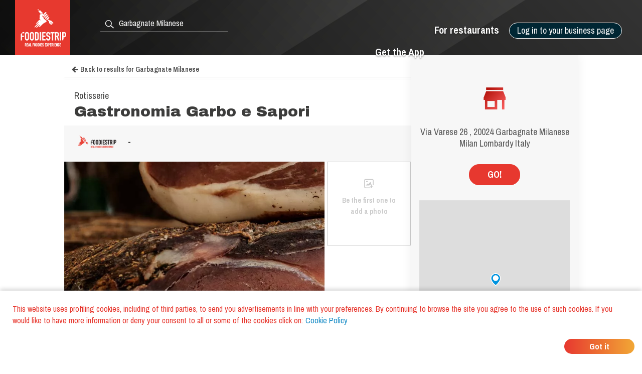

--- FILE ---
content_type: text/html; charset=utf-8
request_url: https://www.foodiestrip.com/en/restaurant/gastronomia-garbo-e-sapori-via-varese-26-20024-garbagnate-milanese-italia
body_size: 7098
content:

    <!doctype html>
    <html lang="en">
      <head>
        <title data-react-helmet="true">Gastronomia Garbo e Sapori Rotisserie Garbagnate Milanese | foodiestrip.com</title>
        <meta data-react-helmet="true" name="description" content="Gastronomia Garbo e Sapori Rotisserie Garbagnate Milanese. Services: Take away. Type of cuisine: Various. | Rotisserie, Restaurant, Diner Italy foodiestrip.com"/><meta data-react-helmet="true" name="keywords" content="Gastronomia Garbo e Sapori, Garbagnate Milanese, Gastronomia Garbo e Sapori Garbagnate Milanese, Rotisserie  Garbagnate Milanese, Rotisserie Gastronomia Garbo e Sapori, Restaurant Gastronomia Garbo e Sapori, Diner Gastronomia Garbo e Sapori, Rotisserie, Restaurant, Diner, Various, Single"/><meta data-react-helmet="true" charset="utf-8"/><meta data-react-helmet="true" name="viewport" content="width=device-width, initial-scale=1"/><meta data-react-helmet="true" name="twitter:card" content="summary_large_image"/><meta data-react-helmet="true" name="twitter:site" content="@foodiestrip"/><meta data-react-helmet="true" name="twitter:site:id" content="1410584732"/><meta data-react-helmet="true" name="twitter:creator:id" content="1410584732"/><meta data-react-helmet="true" name="twitter:creator" content="@foodiestrip"/><meta data-react-helmet="true" name="twitter:title" content="Gastronomia Garbo e Sapori Rotisserie Garbagnate Milanese | foodiestrip.com"/><meta data-react-helmet="true" name="twitter:description" content="Gastronomia Garbo e Sapori Rotisserie Garbagnate Milanese. Services: Take away. Type of cuisine: Various. | Rotisserie, Restaurant, Diner Italy foodiestrip.com"/><meta data-react-helmet="true" name="twitter:image" content="https://cdn.foodiestrip.com/mobile/category_placeholder/category_11/category11-8.jpg"/><meta data-react-helmet="true" name="twitter:image:alt" content="restaurant_detail-t"/><meta data-react-helmet="true" property="fb:app_id" content="421144588025579"/><meta data-react-helmet="true" property="og:url" content="https://www.foodiestrip.com/en/restaurant/gastronomia-garbo-e-sapori-via-varese-26-20024-garbagnate-milanese-italia"/><meta data-react-helmet="true" property="og:title" content="Gastronomia Garbo e Sapori Rotisserie Garbagnate Milanese | foodiestrip.com"/><meta data-react-helmet="true" property="og:type" content="article"/><meta data-react-helmet="true" property="og:site_name" content="foodiestrip.com"/><meta data-react-helmet="true" property="og:image" content="https://cdn.foodiestrip.com/mobile/category_placeholder/category_11/category11-8.jpg"/><meta data-react-helmet="true" property="og:description" content="Gastronomia Garbo e Sapori Rotisserie Garbagnate Milanese. Services: Take away. Type of cuisine: Various. | Rotisserie, Restaurant, Diner Italy foodiestrip.com"/><meta data-react-helmet="true" property="Dc.title" content="Gastronomia Garbo e Sapori Rotisserie Garbagnate Milanese"/><meta data-react-helmet="true" property="geo.region" content="IT-MI"/><meta data-react-helmet="true" property="geo.region" content="IT-09"/><meta data-react-helmet="true" property="geo.placename" content="Garbagnate Milanese"/><meta data-react-helmet="true" property="geo.position" content="45.575939;9.07868"/><meta data-react-helmet="true" property="ICBM" content="45.575939,9.07868"/>
        <link data-react-helmet="true" rel="alternate" hreflang="en" href="https://www.foodiestrip.com/en/restaurant/gastronomia-garbo-e-sapori-via-varese-26-20024-garbagnate-milanese-italia"/><link data-react-helmet="true" rel="alternate" hreflang="it" href="https://www.foodiestrip.com/it/ristorante/gastronomia-garbo-e-sapori-via-varese-26-20024-garbagnate-milanese-italia"/><link data-react-helmet="true" rel="alternate" hreflang="x-default" href="https://www.foodiestrip.com/restaurant/gastronomia-garbo-e-sapori-via-varese-26-20024-garbagnate-milanese-italia"/>

        <link rel="shortcut icon" href="https://cdn.foodiestrip.com/favicon/favicon.ico?v=2">
        <link rel="apple-touch-icon" sizes="57x57" href="https://cdn.foodiestrip.com/favicon/apple-icon-57x57.png?v=2">
        <link rel="apple-touch-icon" sizes="60x60" href="https://cdn.foodiestrip.com/favicon/apple-icon-60x60.png?v=2">
        <link rel="apple-touch-icon" sizes="72x72" href="https://cdn.foodiestrip.com/favicon/apple-icon-72x72.png?v=2">
        <link rel="apple-touch-icon" sizes="76x76" href="https://cdn.foodiestrip.com/favicon/apple-icon-76x76.png?v=2">
        <link rel="apple-touch-icon" sizes="114x114" href="https://cdn.foodiestrip.com/favicon/apple-icon-114x114.png?v=2">
        <link rel="apple-touch-icon" sizes="120x120" href="https://cdn.foodiestrip.com/favicon/apple-icon-120x120.png?v=2">
        <link rel="apple-touch-icon" sizes="144x144" href="https://cdn.foodiestrip.com/favicon/apple-icon-144x144.png?v=2">
        <link rel="apple-touch-icon" sizes="152x152" href="https://cdn.foodiestrip.com/favicon/apple-icon-152x152.png?v=2">
        <link rel="apple-touch-icon" sizes="180x180" href="https://cdn.foodiestrip.com/favicon/apple-icon-180x180.png?v=2">
        <link rel="icon" type="image/png" sizes="192x192"  href="https://cdn.foodiestrip.com/favicon/android-icon-192x192.png?v=2">
        <link rel="icon" type="image/png" sizes="32x32" href="https://cdn.foodiestrip.com/favicon/favicon-32x32.png?v=2">
        <link rel="icon" type="image/png" sizes="96x96" href="https://cdn.foodiestrip.com/favicon/favicon-96x96.png?v=2">
        <link rel="icon" type="image/png" sizes="16x16" href="https://cdn.foodiestrip.com/favicon/favicon-16x16.png?v=2">
        <link rel="manifest" href="/public/manifest.json">
        <meta name="msapplication-TileColor" content="#ffffff">
        <meta name="msapplication-TileImage" content="https://cdn.foodiestrip.com/favicon/ms-icon-144x144.png">
        <meta name="viewport" content="width=device-width, initial-scale=1.0">
        <meta name="version" content="1.0.0">
        <meta name="hostname" content="U2FsdGVkX1+VNa2aTR6Ntd/iGaUwM+KTYAvZ1FCfEHDwex5v/SwmtSxTOUMAEt3r">
        <meta name="apple-mobile-web-app-title" content="foodiestrip.com">
        <meta name="apple-itunes-app" content="app-id=1288164525">
        <meta name="theme-color" content="#E7382F">
        <meta name="msapplication-TileColor" content="#E7382F">
        <meta name="msapplication-navbutton-color" content="#E7382F">
        <meta name="apple-mobile-web-app-status-bar-style" content="#E7382F">
        <link href="https://fonts.googleapis.com/css?family=Archivo+Black|Archivo+Narrow:400,600,700&amp;subset=latin-ext" rel="stylesheet">
        <link rel="stylesheet" href="/public/css/normalize.css">
        <link rel="stylesheet" href="/public/css/foodiestrip.css">
        <link rel="stylesheet" href="/public/css/reservation.css">
        <link rel="stylesheet" href="/public/css/foodiestrip-business.css">
        <link rel="stylesheet" href="/public/css/fluid.css">
        <link rel="stylesheet" href="/public/css/responsive.css">
        <link rel="stylesheet" href="/public/css/datepicker.css">
        <link rel="stylesheet" href="/public/css/loaders.css">
        <link rel="stylesheet" href="https://cdn.foodiestrip.com/fonticons/css/icons_v15.css">
        <link rel="stylesheet" href="/public/css/font-awesome/css/font-awesome.min.css">
        <link
          rel="stylesheet" href="https://unpkg.com/leaflet@1.1.0/dist/leaflet.css"
        />
        <link rel="stylesheet" href="https://cdnjs.cloudflare.com/ajax/libs/animate.css/3.5.2/animate.min.css">
        <link rel="stylesheet" href="/public/css/bundle.css">
        <link rel="stylesheet" href="/public/css/react-table.css">
        <link rel="stylesheet" type="text/css" href="https://cdnjs.cloudflare.com/ajax/libs/slick-carousel/1.6.0/slick.min.css" />
        <link rel="stylesheet" type="text/css" href="https://cdnjs.cloudflare.com/ajax/libs/slick-carousel/1.6.0/slick-theme.min.css" />
        <!--[if lt IE 9]>
          <script src="//cdnjs.cloudflare.com/ajax/libs/html5shiv/3.7.3/html5shiv.min.js"></script>
        <![endif]-->
      </head>
      <body>
        <div id="app"><div data-radium="true" data-reactroot="" data-reactid="1" data-react-checksum="1644429580"><div class="container" style="margin:0 auto;padding:0px;max-width:none;width:100%;" data-reactid="2"><div data-reactid="3"></div><div id="userLocator" data-reactid="4"></div><div class="verify-ownership-container hidden" data-reactid="5"><div class="verify-ownership-restaurant-name" data-reactid="6"><!-- react-text: 7 -->PENDING REQUEST<!-- /react-text --><span class="verify-ownership-click-here" data-reactid="8">Click here</span></div><div class="verify-ownership-close" data-reactid="9"><i class="icon icon-test-cancel-24" data-reactid="10"></i></div></div><div data-reactid="11"><!-- react-empty: 12 --><div data-reactid="13"><header class="row" data-reactid="14"><div data-reactid="15"><div class="
            row 
            
          " id="header" style="background-color:transparent;background-image:url(&#x27;https://cdn.foodiestrip.com/banner/banner-foodiestrip-header.png&#x27;);background-size:cover;" data-reactid="16"><div class="logo-foodiestrip" data-reactid="17"><a class="" style="color:#83b327;text-decoration:none;" title="reviews restaurants | foodiestrip.com" href="/en/" data-reactid="18"><div style="float:left;" data-reactid="19"><img style="height:110px;" class="logo_header_desktop" src="https://cdn.foodiestrip.com/logo/logo-quadrato-foodiestrip.png" alt="foodiestrip-logos" data-reactid="20"/><img class="logo_header_mobile" src="https://cdn.foodiestrip.com/logo/logo-quadrato-foodiestrip-mobile.png" alt="foodiestrip-logos" data-reactid="21"/></div></a></div><div class="search hiddenMobileInput" style="z-index:0;" data-reactid="22"><div class="inputContainer hiddenMobile" data-reactid="23"><div class="search-input-container" data-reactid="24"><div style="position:absolute;color:#ffffff;left:7px;top:7px;font-size:23px;z-index:0;" data-reactid="25"><i class="icon icon-search-24" data-reactid="26"></i></div><input type="text" autocomplete="off" value="" id="where" class="cityInput-textinput" placeholder="Look for a city or a restaurant" data-reactid="27"/></div></div><div class="" data-reactid="28"><button style="outline:none;" class="header_button opencloseMobile hiddenMobile" data-reactid="29"><i class="icon icon-cancel-24" data-reactid="30"></i></button><button style="outline:none;" class="header_button opencloseMobile showMobile" data-reactid="31"><i class="icon icon-search-24" data-reactid="32"></i></button></div></div><div style="position:relative;" data-reactid="33"><div class="userMenu" data-radium="true" data-reactid="34"><button class="header_button buttonMenu opencloseMobile " data-reactid="35"><i class="icon icon-user-menu-24" data-reactid="36"></i></button><nav data-radium="true" data-reactid="37"><div id="userMenu" data-radium="true" data-reactid="38"><div class="top-menu" data-radium="true" data-reactid="39"><div class="desktop-user-menu" data-radium="true" data-reactid="40"><div data-reactid="41"><div class="menu-item user-menu-link-button  download-app-user-menu-app" data-reactid="42">Log in to your business page</div></div><a href="/en/business/free-web-tools-for-restaurant" class="menu-item user-menu-link download-app-user-menu-app" target="_self" data-reactid="43">For restaurants</a><a href="/download-app" class="menu-item user-menu-link download-app-user-menu-app" target="_self" data-reactid="44">Get the App</a></div></div><div class="megamenupanel hideMegamenu " data-reactid="45"><div class="megamenuContainer" data-reactid="46"><div class="userMenu-big-menu-column" data-reactid="47"><div class="userMenu-big-menu-column-center" data-reactid="48"><div class="userMenu-big-menu-column-block" data-reactid="49"><div data-reactid="50"><button class="userMenu-big-menu-business-button" style="outline:none;" data-reactid="51">Claim your Business Page</button></div><div data-reactid="52"><div class="megamenuLink" data-reactid="53"><a target="_self" class="userMenu-big-menu-link blue-button-link" href="https://backoffice.foodiestrip.com/en/" title="Go to your Business Page" data-reactid="54">Go to your Business Page</a></div></div></div></div></div><div class="userMenu-big-menu-column" data-reactid="55"><div class="userMenu-big-menu-column-center" data-reactid="56"><div class="userMenu-big-menu-column-block" data-reactid="57"><h2 class="userMenu-big-menu-title closeLinkTitle" data-reactid="58">Store</h2><div class="linkgroup closeLinkGroup" data-reactid="59"><div class="megamenuLink" data-reactid="60"><a target="_self" class="userMenu-big-menu-link" href="/en/cart" title="Your cart" data-reactid="61">Your cart</a></div><div class="megamenuLink" data-reactid="62"><a target="_self" class="userMenu-big-menu-link" href="/en/business/promo" title="Our products" data-reactid="63">Our products</a></div><div class="megamenuLink" data-reactid="64"><a target="_self" class="userMenu-big-menu-link" href="/en/billing-activity" title="Your orders" data-reactid="65">Your orders</a></div></div></div></div></div><div class="userMenu-big-menu-column" data-reactid="66"><div class="userMenu-big-menu-column-center" data-reactid="67"><div class="userMenu-big-menu-column-block" data-reactid="68"><h2 class="userMenu-big-menu-title closeLinkTitle" data-reactid="69">Business page guide</h2><div class="linkgroup closeLinkGroup" data-reactid="70"><div class="megamenuLink" data-reactid="71"><a target="_self" class="userMenu-big-menu-link" href="/en/business/manage-page" title="Manage your page" data-reactid="72">Manage your page</a></div><div class="megamenuLink" data-reactid="73"><a target="_self" class="userMenu-big-menu-link" href="/en/business/manage-page#add-assistants" title="Add assistants" data-reactid="74">Add assistants</a></div><div class="megamenuLink" data-reactid="75"><a target="_self" class="userMenu-big-menu-link" href="/en/business/manage-your-photos" title="Manage your photos" data-reactid="76">Manage your photos</a></div><div class="megamenuLink" data-reactid="77"><a target="_self" class="userMenu-big-menu-link" href="/en/business/social-media-plan" title="Social media plan" data-reactid="78">Social media plan</a></div></div></div></div></div><div class="userMenu-big-menu-column" data-reactid="79"><div class="userMenu-big-menu-column-center" data-reactid="80"><div class="userMenu-big-menu-column-block" data-reactid="81"><h2 class="userMenu-big-menu-title closeLinkTitle" data-reactid="82">Support</h2><div class="linkgroup closeLinkGroup" data-reactid="83"><div class="megamenuLink" data-reactid="84"><a target="_self" class="userMenu-big-menu-link" href="/en/business/sign-up" title="Claim your Business Page" data-reactid="85">Claim your Business Page</a></div><div class="megamenuLink" data-reactid="86"><a target="_self" class="userMenu-big-menu-link" href="https://backoffice.foodiestrip.com/en/" title="Go to your Business Page" data-reactid="87">Go to your Business Page</a></div><div class="megamenuLink" data-reactid="88"><a target="_self" class="userMenu-big-menu-link" href="/en/contact-us/" title="Contact us" data-reactid="89">Contact us</a></div></div></div></div></div></div></div></div></nav><div class="megamenuCloser" data-reactid="90"></div></div></div><div class="headerBackground" data-reactid="91"></div></div></div></header><div class="detailsContainer" data-reactid="92"><div class="detailsContainerInner" data-reactid="93"><div class="reservation-container" id="reservation-tab" data-reactid="94"><div class="reservation-inner" data-reactid="95"><div data-reactid="96"><div class="reservation-image-container" data-reactid="97"><img class="reservation-email-sent-image" alt="email-sent" title="email-sent" src="https://cdn.foodiestrip.com/reservation/orari-owner.png" data-reactid="98"/></div><div class="reservation-thank-you-message" style="padding-top:0px;" data-reactid="99">Via Varese 26 , 20024 Garbagnate Milanese Milan Lombardy Italy</div><div style="margin-top:30px;width:100px;" class="show-more-results reverse-color" data-reactid="100">GO!</div><div style="margin-top:30px;" data-reactid="101"><div data-reactid="102"><link rel="stylesheet" href="https://unpkg.com/leaflet@1.1.0/dist/leaflet.css" integrity="sha512-wcw6ts8Anuw10Mzh9Ytw4pylW8+NAD4ch3lqm9lzAsTxg0GFeJgoAtxuCLREZSC5lUXdVyo/7yfsqFjQ4S+aKw==" crossorigin="" data-reactid="103"/><script src="https://unpkg.com/leaflet@1.1.0/dist/leaflet.js" integrity="sha512-mNqn2Wg7tSToJhvHcqfzLMU6J4mkOImSPTxVZAdo+lcPlk+GhZmYgACEe0x35K7YzW1zJ7XyJV/TT1MrdXvMcA==" crossorigin="" data-reactid="104"></script><div class="mapWrapper" data-reactid="105"><div id="restaurantMapLateral" style="height:350px;z-index:1;" data-reactid="106"></div></div></div></div></div></div></div><div class="restaurant-details-left-column" itemscope="" itemtype="http://schema.org/FastFoodRestaurant" data-reactid="107"><meta itemprop="url" content="https://foodiestrip.com/en/restaurant/gastronomia-garbo-e-sapori-via-varese-26-20024-garbagnate-milanese-italia" data-reactid="108"/><div class="item-head" data-reactid="109"><div data-reactid="110"><a class="foodiestrip_back_to_results" title="" alt="Go back to the result list for null with latitude  undefined and longitude undefined" data-reactid="111"><i class="fa fa-arrow-left" style="margin-left:15px;margin-right:5px;" data-reactid="112"></i><!-- react-text: 113 -->Back to results<!-- /react-text --></a><div class="details-shadow-back-to-results" data-reactid="114"></div><div class="restaurant-head-main-info-container" data-reactid="115"><div class="RestaurantInfo-category" data-reactid="116"><h2 data-reactid="117">Rotisserie</h2></div><div data-reactid="118"><div style="width:100%;display:flex;" data-reactid="119"><h1 class="RestaurantInfo-name" style="margin-top:0px;" itemprop="name" data-reactid="120">Gastronomia Garbo e Sapori</h1></div></div></div></div></div><div class="restaurant-scores" data-reactid="121"><div class="restaurant-detail-tabs-desktop" data-reactid="122"><div class="restaurant-score-container" data-reactid="123"><img alt="foodiestrip score" src="https://cdn.foodiestrip.com/score/foodiestrip.png" class="restaurant-score-image" data-reactid="124"/><div class="restaurant-score" data-reactid="125"><span class="restaurant-score" data-reactid="126">-</span><span class="restaurant-scale" data-reactid="127"></span></div></div></div><div class="restaurant-detail-tabs-mobile" data-reactid="128"><div class="slick-initialized slick-slider" data-reactid="129"><div class="slick-list" data-reactid="130"><div class="slick-track" data-reactid="131"><div class="slick-slide slick-active slick-cloned restaurant-score-container" style="outline:none;" data-index="0" tabindex="-1" data-reactid="132"><img alt="foodiestrip score" src="https://cdn.foodiestrip.com/score/foodiestrip.png" class="restaurant-score-image" data-reactid="133"/><div class="restaurant-score" data-reactid="134"><span class="restaurant-score" data-reactid="135">-</span><span class="restaurant-scale" data-reactid="136"></span></div></div></div></div></div></div><div class="restaurant-scores-more-container" style="display:none;" data-reactid="137"></div></div><div class="restaurant-detail-image-container" data-reactid="138"><div style="position:relative;" data-reactid="139"><picture itemprop="image" itemscope="" itemtype="http://schema.org/ImageObject" class="restaurant-details-main-image" data-reactid="140"><source style="width:100%;" class="restaurant-details-main-image" srcset="https://cdn.foodiestrip.com/mobile/category_placeholder/category_11/category11-8.webp" type="image/webp" data-reactid="141"/><source style="width:100%;" class="restaurant-details-main-image" srcset="https://cdn.foodiestrip.com/mobile/category_placeholder/category_11/category11-8.jpg" type="image/jpeg" data-reactid="142"/><img style="width:100%;" class="restaurant-details-main-image" alt="Rotisserie Restaurant Diner Gastronomia Garbo e Sapori Garbagnate Milanese" src="https://cdn.foodiestrip.com/mobile/category_placeholder/category_11/category11-8.jpg" itemprop="contentUrl" data-reactid="143"/><meta itemprop="name" content="Rotisserie Restaurant Diner Gastronomia Garbo e Sapori Garbagnate Milanese" data-reactid="144"/><meta itemprop="url" content="https://cdn.foodiestrip.com/mobile/category_placeholder/category_11/category11-8.jpg" data-reactid="145"/></picture></div><div class="restaurant-images-preview-container with-no-images" data-reactid="146"><div class="restaurant-images-container-desktop" data-reactid="147"><div class="restaurant-details-no-images-yet" data-reactid="148"><i style="font-size:25px;margin-bottom:10px;" class="icon icon-add-photo-24" data-reactid="149"></i><br data-reactid="150"/><!-- react-text: 151 -->Be the first one to add a photo<!-- /react-text --></div></div></div></div><div class="restaurant-detail-tabs-container" data-reactid="152"><div class="restaurant-detail-tabs-desktop" data-reactid="153"><div style="float:left;" class="restaurant-detail-tab selected" data-reactid="154">Information</div><div style="float:left;" class="restaurant-detail-tab" data-reactid="155">About </div><div style="float:left;" class="restaurant-detail-tab" data-reactid="156">Directions</div></div><div class="restaurant-detail-tabs-mobile" data-reactid="157"><div class="slick-initialized slick-slider" data-reactid="158"><div class="slick-list" data-reactid="159"><div class="slick-track" data-reactid="160"><div class="slick-slide slick-active slick-cloned restaurant-detail-tab selected" data-index="0" tabindex="-1" style="outline:none;" data-reactid="161">Information</div><div class="slick-slide slick-cloned restaurant-detail-tab" data-index="1" tabindex="-1" style="outline:none;" data-reactid="162">About </div><div class="slick-slide slick-cloned restaurant-detail-tab" data-index="2" tabindex="-1" style="outline:none;" data-reactid="163">Directions</div></div></div></div></div></div><div data-reactid="164"><div style="display:block;" data-reactid="165"><div style="width:calc(100% - 40px);padding:20px;" data-reactid="166"><div data-reactid="167"><div class="RestaurantInfo-opening" data-reactid="168"><div data-reactid="169"><span style="color:#e6792b;" data-reactid="170">Closed now </span><meta itemprop="openingHours" content="su 10:00-13:30" data-reactid="171"/><meta itemprop="openingHours" content="sa 10:00-21:00" data-reactid="172"/><span style="margin-left:20px;cursor:pointer;" data-reactid="173"><i class="fa fa-chevron-down" data-reactid="174"></i></span></div></div></div><div style="margin:30px 0;width:100%;display:inline-block;" data-reactid="175"></div><div class="RestaurantInfo-crew" data-reactid="176"><span class="RestaurantInfo-label-description" data-reactid="177">Additional categories </span><!-- react-text: 178 --> <!-- /react-text --><span data-reactid="179"><!-- react-text: 180 -->Restaurant<!-- /react-text --><!-- react-text: 181 -->, <!-- /react-text --></span><span data-reactid="182"><!-- react-text: 183 -->Diner<!-- /react-text --></span></div><div class="RestaurantInfo-crew" data-reactid="184"><span class="RestaurantInfo-label-description" data-reactid="185">Ideal for </span><!-- react-text: 186 --> <!-- /react-text --><span data-reactid="187"><!-- react-text: 188 -->Single<!-- /react-text --></span></div><div class="RestaurantInfo-crew" data-reactid="189"><span class="RestaurantInfo-label-description" data-reactid="190"><!-- react-text: 191 --> Types of Cuisine<!-- /react-text --><!-- react-text: 192 --> <!-- /react-text --></span><!-- react-text: 193 --> <!-- /react-text --><span itemprop="servesCuisine" data-reactid="194"><span data-reactid="195"><!-- react-text: 196 -->Various<!-- /react-text --></span></span></div><div style="font-size:16px;margin-bottom:10px;" data-reactid="197"><span class="RestaurantInfo-label-description" data-reactid="198">E-mail </span><a href="/cdn-cgi/l/email-protection#6d04030b022d0a0c1e191f02030200040c0a0c1f0f021e0c1d021f04430e0200" style="text-decoration:none;font-family:&quot;Archivo Narrow&quot;, sans-serif;" data-reactid="199"><span class="__cf_email__" data-cfemail="8ee7e0e8e1cee9effdfafce1e0e1e3e7efe9effcece1fdeffee1fce7a0ede1e3">[email&#160;protected]</span></a></div></div></div><div style="display:none;" data-reactid="200"><div style="width:calc(100% - 40px);padding:0 20px;" data-reactid="201"><div class="restaurant-detail-tab-title" style="margin:20px 0;" data-reactid="202">MENU </div></div></div><div style="display:none;" data-reactid="203"><div style="width:calc(100% - 40px);padding:0 20px;" data-reactid="204"><div class="restaurant-detail-tab-title" style="margin:20px 0;" data-reactid="205">REVIEWS</div><div class="restaurant-review-margin" data-reactid="206"></div></div></div><div style="display:none;" data-reactid="207"><div style="width:calc(100% - 40px);padding:0 20px;" data-reactid="208"><div data-reactid="209"><div class="restaurant-detail-tab-title" style="margin:20px 0;" data-reactid="210">SERVICES </div><div class="RestaurantInfo-crew" style="display:inline-block;margin:20px 0 15px;" data-reactid="211"><div style="margin-top:10px;" data-reactid="212"><div data-reactid="213"><div class="attribute-to-open-container" data-reactid="214"><div class="RestaurantInfo-crew" style="width:initial;" data-reactid="215"><i class="icon icon-Take-away-24 attribute-to-open-icon" style="line-height:18px;" data-reactid="216"></i><!-- react-text: 217 -->Take away<!-- /react-text --><span style="float:right;" data-reactid="218"></span></div></div></div></div></div></div></div></div><div style="display:none;" data-reactid="219"><div style="width:calc(100% - 40px);padding:0 20px;" data-reactid="220"><div class="restaurant-detail-tab-title" style="margin:20px 0;" data-reactid="221">DIRECTIONS</div><div class="restaurant-details-address-container" data-reactid="222"><div itemprop="geo" itemscope="" itemtype="http://schema.org/GeoCoordinates" class="restaurant-details-go-to-location" data-reactid="223"><!-- react-text: 224 -->GO!<!-- /react-text --><meta itemprop="latitude" content="45.575939" data-reactid="225"/><meta itemprop="longitude" content="9.07868" data-reactid="226"/></div><div style="margin-bottom:0;" class="restaurant-details-address-under-map" data-reactid="227"><h3 class="RestaurantInfo-address" style="margin-top:10px;line-height:16px;" data-reactid="228"><div itemprop="address" itemscope="" itemtype="http://schema.org/PostalAddress" data-reactid="229"><span itemprop="streetAddress" data-reactid="230">Via Varese 26 </span><!-- react-text: 231 -->,<!-- /react-text --><span itemprop="postalCode" data-reactid="232"> 20024</span><span itemprop="addressLocality" data-reactid="233">
                Garbagnate Milanese </span><span data-reactid="234">Milan </span><span itemprop="addressRegion" data-reactid="235">Lombardy </span><span itemprop="addressCountry" itemscope="" itemtype="http://schema.org/Country" data-reactid="236"><b itemprop="name" data-reactid="237">  Italy</b></span></div></h3></div></div></div></div></div><div style="display:inline-block;margin-top:40px;padding:0 20px;" data-reactid="238"><div class="header-link-app-blog" style="float:left;margin-top:10px;" data-reactid="239"><div class="restaurant-without-owner" style="padding:5px;" data-reactid="240"><i class="icon icon-pugnetto-24" style="font-size:28px;" data-reactid="241"></i></div></div><div class="restaurant-without-owner-text" id="restaurant-without-owner-text-go-to" data-reactid="242">Are you the business owner?</div></div><div class="restaurantDetail-last-modified" data-reactid="243"><!-- react-text: 244 -->Last modified: <!-- /react-text --><!-- react-text: 245 -->10 August 2017<!-- /react-text --></div></div></div><div data-reactid="246"><div style="width:100%;display:inline-block;" data-reactid="247"><div class="adviced-categories-container" data-reactid="248"><div style="width:100%;display:inline-block;" data-reactid="249"></div></div><div class="adviced-restaurants-container" data-reactid="250"><div class="adviced-restaurants-title" data-reactid="251">You may also like</div><div class="restaurants-adviced-big" data-reactid="252"></div><div class="restaurants-adviced-little" data-reactid="253"></div></div></div><div style="width:100%;" data-reactid="254"></div></div></div></div><div style="position:fixed;top:50%;left:50%;" data-reactid="255"><div class="loading" data-reactid="256"><div class="spinner spinner-1" data-reactid="257"></div></div></div></div></div><style data-reactid="258"></style></div></div>
        <script data-cfasync="false" src="/cdn-cgi/scripts/5c5dd728/cloudflare-static/email-decode.min.js"></script><script id="preloadedStateScript" type="application/javascript">
          window.__PRELOADED_STATE__ = {"viewedRestaurantHistory":[],"positions":[{"lat":42.3647,"lon":-71.1042,"timestamp":1768787357543,"accurate":false}],"userLanguage":"en","defaultLanguage":"en","currentSearch":{},"clientIpAddress":"18.118.157.85","prefetchedData":{"BaseRestaurantDetail":{"restaurant":{"_id":"598c986ef1dd9b48ad23011e","name":"Gastronomia Garbo e Sapori","alias":"gastronomia-garbo-e-sapori-via-varese-26-20024-garbagnate-milanese-italia","products":[],"priceMaximum":null,"priceMinimum":null,"scoreOverall":0,"scorePlace":0,"scoreService":0,"scoreFood":0,"idealForEventTypes":[{"_id":6,"label_en":"Single","label_it":"Single","__v":0}],"typesOfFood":[{"_id":0,"label_en":"Various","label_it":"Varie","__v":0,"validated":true}],"categories":[{"_id":11,"label_en":"Rotisserie","label_it":"Rosticceria","__v":0,"numberImage":8,"group":11,"minCheckInTime":60,"maxCheckInTime":300,"checkInTime":180,"order":14,"view":true},{"_id":10,"label_en":"Restaurant","label_it":"Ristorante","__v":0,"numberImage":50,"group":10,"minCheckInTime":600,"maxCheckInTime":1200,"checkInTime":900,"order":7,"view":true},{"_id":7,"label_en":"Diner","label_it":"Pausa pranzo","__v":0,"numberImage":5,"group":11,"minCheckInTime":300,"maxCheckInTime":600,"checkInTime":600,"order":5,"view":true}],"paymentMethods":[],"isMultiFloor":null,"numberOfOutdoorSeats":null,"numberOfIndoorSeats":0,"tags":[],"holidays":[],"openings":[{"hoursRange":[{"hourFrom":"10:00","hourTo":"13:30","_id":"598c986ef1dd9b48ad230122"}],"weekDay":"sunday","_id":"598c986ef1dd9b48ad230121"},{"hoursRange":[],"_id":"5af1b14f9a06b93b7b18a077","weekDay":"monday"},{"hoursRange":[],"_id":"5af1b14f9a06b93b7b18a078","weekDay":"tuesday"},{"hoursRange":[],"_id":"5af1b14f9a06b93b7b18a079","weekDay":"wednesday"},{"hoursRange":[],"_id":"5af1b14f9a06b93b7b18a07a","weekDay":"thursday"},{"hoursRange":[],"_id":"5af1b14f9a06b93b7b18a07b","weekDay":"friday"},{"hoursRange":[{"hourFrom":"10:00","hourTo":"21:00","_id":"598c986ef1dd9b48ad230120"}],"weekDay":"saturday","_id":"598c986ef1dd9b48ad23011f"}],"crew":[],"owner":null,"emailPublic":[{"name":null,"email":"info@gastronomiagarbosapori.com"}],"webLinks":[],"telephonePublic":[],"description":[],"address":{"formattedAddress":"Via Varese 26 , 20024 Garbagnate Milanese, Italia","route":"Via Varese 26","country":"Italy","addressDetails":null,"locality":"Garbagnate Milanese","isoAlpha2":"IT","timezone":{"gmtOffset":1,"timeZoneId":"Europe/Rome"},"currencyCode":"EUR","postalCode":"20024"},"location":{"coordinates":[9.07868,45.575939],"type":"Point"},"maxCheckInPause":20,"checkInTime":180,"checkInRange":50,"modifiedBy":{"date":"2017-08-10T17:31:24.699Z","authorization":null,"userId":null},"isOpen":true,"slogan":null,"service":[{"details":null,"_id":{"_id":27,"name":"hasTakeAwayServices","type":"service","order":27,"icon":"Take-away-24","label_it":"Cibo d'asporto","label_en":"Take away"}}],"addressIT":{"city":"Garbagnate Milanese","admin1":"Lombardia","admin2":"Milano","admin3":"Garbagnate Milanese","admin4":"","alias":"garbagnate-milanese","country":"Italia"},"addressEN":{"city":"Garbagnate Milanese","admin1":"Lombardy","admin2":"Milan","admin3":"Garbagnate Milanese","admin4":"","alias":"garbagnate-milanese","country":"Italy"},"geonameIds":{"city":3176322,"admin1":3174618,"admin2":{"_id":3173434,"country":"IT","admin1":"09","admin2":"MI"},"admin3":6540336,"admin4":null,"alias":"garbagnate-milanese","country":{"_id":3175395,"isoAlpha2":"IT"}},"roles":[],"viewStyleSelected":{"url":"https://cdn.foodiestrip.com/mobile/category_placeholder/category_11/category11-8.jpg","enable":true,"random":true,"webpUrl":"https://cdn.foodiestrip.com/mobile/category_placeholder/category_11/category11-8.webp"},"closingDays":[],"restaurantImage":[],"google":null,"photo":[],"reservationData":null,"menus":[],"facebook":null,"checkIns":[],"reviews":[],"reviewNumber":0,"checkInNumber":0,"photoNumber":0}}},"viewedResultsHistory":[],"mapStatus":{"selectedMarkerHistory":{}},"intents":[],"selectedDevice":{},"userData":{},"userCity":{},"attributes":{},"requestStatus":{},"planToBuy":{},"cartToBuy":{},"servicesSelected":{},"imageInGallery":"","cart":[],"coupon":{},"couponCode":""}
        </script>
        <script id="bundleScript" type="application/javascript" src="/static/bundle.js"></script>
      </body>
    </html>
    